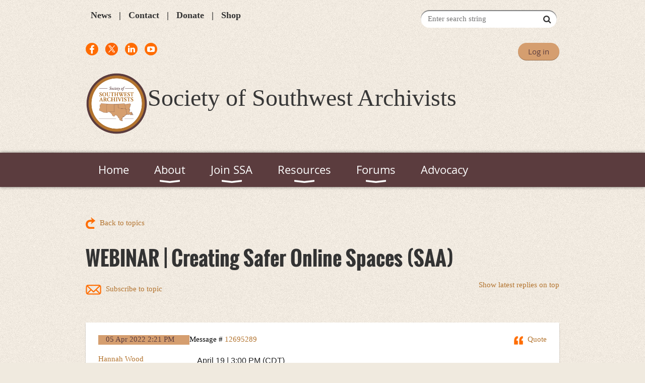

--- FILE ---
content_type: text/html; charset=utf-8
request_url: https://societyofsouthwestarchivists.wildapricot.org/announcements/12695289
body_size: 10230
content:
<!DOCTYPE html>
<!--[if lt IE 7 ]><html lang="en" class="no-js ie6 "><![endif]-->
<!--[if IE 7 ]><html lang="en" class="no-js ie7 "> <![endif]-->
<!--[if IE 8 ]><html lang="en" class="no-js ie8 "> <![endif]-->
<!--[if IE 9 ]><html lang="en" class="no-js ie9 "><![endif]-->
<!--[if (gt IE 9)|!(IE)]><!--><html lang="en" class="no-js "> <!--<![endif]-->
  <head id="Head1">
		<link rel="stylesheet" type="text/css" href="https://kit-pro.fontawesome.com/releases/latest/css/pro.min.css" />
<meta name="viewport" content="width=device-width, initial-scale=1.0">
<link href="https://sf.wildapricot.org/BuiltTheme/bookshelf_almanac.v3.0/current/6ca984cb/Styles/combined.css" rel="stylesheet" type="text/css" /><link href="https://societyofsouthwestarchivists.wildapricot.org/resources/theme/customStyles.css?t=637831377635160000" rel="stylesheet" type="text/css" /><link href="https://societyofsouthwestarchivists.wildapricot.org/resources/theme/user.css?t=637853915410000000" rel="stylesheet" type="text/css" /><link href="https://live-sf.wildapricot.org/WebUI/built9.12.0-23d3d10/scripts/public/react/index-84b33b4.css" rel="stylesheet" type="text/css" /><link href="https://live-sf.wildapricot.org/WebUI/built9.12.0-23d3d10/css/shared/ui/shared-ui-compiled.css" rel="stylesheet" type="text/css" /><script type="text/javascript" language="javascript" id="idJavaScriptEnvironment">var bonaPage_BuildVer='9.12.0-23d3d10';
var bonaPage_AdminBackendUrl = '/admin/';
var bonaPage_StatRes='https://live-sf.wildapricot.org/WebUI/';
var bonaPage_InternalPageType = { isUndefinedPage : false,isWebPage : false,isAdminPage : false,isDialogPage : false,isSystemPage : true,isErrorPage : false,isError404Page : false };
var bonaPage_PageView = { isAnonymousView : true,isMemberView : false,isAdminView : false };
var WidgetMode = 0;
var bonaPage_IsUserAnonymous = true;
var bonaPage_ThemeVer='6ca984cb637853915410000000637831377635160000'; var bonaPage_ThemeId = 'bookshelf_almanac.v3.0'; var bonaPage_ThemeVersion = '3.0';
var bonaPage_id='1855156'; version_id='';
if (bonaPage_InternalPageType && (bonaPage_InternalPageType.isSystemPage || bonaPage_InternalPageType.isWebPage) && window.self !== window.top) { var success = true; try { var tmp = top.location.href; if (!tmp) { top.location = self.location; } } catch (err) { try { if (self != top) { top.location = self.location; } } catch (err) { try { if (self != top) { top = self; } success = false; } catch (err) { success = false; } } success = false; } if (!success) { window.onload = function() { document.open('text/html', 'replace'); document.write('<ht'+'ml><he'+'ad></he'+'ad><bo'+'dy><h1>Wrong document context!</h1></bo'+'dy></ht'+'ml>'); document.close(); } } }
try { function waMetricsGlobalHandler(args) { if (WA.topWindow.waMetricsOuterGlobalHandler && typeof(WA.topWindow.waMetricsOuterGlobalHandler) === 'function') { WA.topWindow.waMetricsOuterGlobalHandler(args); }}} catch(err) {}
 try { if (parent && parent.BonaPage) parent.BonaPage.implementBonaPage(window); } catch (err) { }
try { document.write('<style type="text/css"> .WaHideIfJSEnabled, .HideIfJSEnabled { display: none; } </style>'); } catch(err) {}
var bonaPage_WebPackRootPath = 'https://live-sf.wildapricot.org/WebUI/built9.12.0-23d3d10/scripts/public/react/';</script><script type="text/javascript" language="javascript" src="https://live-sf.wildapricot.org/WebUI/built9.12.0-23d3d10/scripts/shared/bonapagetop/bonapagetop-compiled.js" id="idBonaPageTop"></script><script type="text/javascript" language="javascript" src="https://live-sf.wildapricot.org/WebUI/built9.12.0-23d3d10/scripts/public/react/index-84b33b4.js" id="ReactPublicJs"></script><script type="text/javascript" language="javascript" src="https://live-sf.wildapricot.org/WebUI/built9.12.0-23d3d10/scripts/shared/ui/shared-ui-compiled.js" id="idSharedJs"></script><script type="text/javascript" language="javascript" src="https://live-sf.wildapricot.org/WebUI/built9.12.0-23d3d10/General.js" id=""></script><script type="text/javascript" language="javascript" src="https://sf.wildapricot.org/BuiltTheme/bookshelf_almanac.v3.0/current/6ca984cb/Scripts/combined.js" id=""></script><title>Society of Southwest Archivists - WEBINAR | Creating Safer Online Spaces (SAA)</title>
<!-- Google Tag Manager -->
<script>(function(w,d,s,l,i){w[l]=w[l]||[];w[l].push({'gtm.start':
new Date().getTime(),event:'gtm.js'});var f=d.getElementsByTagName(s)[0],
j=d.createElement(s),dl=l!='dataLayer'?'&l='+l:'';j.async=true;j.src=
'https://www.googletagmanager.com/gtm.js?id='+i+dl;f.parentNode.insertBefore(j,f);
})(window,document,'script','dataLayer','GTM-KFC3KCK');</script>
<!-- End Google Tag Manager -->
<!-- Google Tag Manager (noscript) -->
<noscript><iframe src="https://www.googletagmanager.com/ns.html?id=GTM-KFC3KCK"
height="0" width="0" style="display:none;visibility:hidden"></iframe></noscript>
<!-- End Google Tag Manager (noscript) --><meta name="apple-itunes-app" content="app-id=1220348450, app-argument="><link rel="search" type="application/opensearchdescription+xml" title="societyofsouthwestarchivists.wildapricot.org" href="/opensearch.ashx" /></head>
  <body id="PAGEID_1855156" class="publicContentView LayoutMain">
<div class="mLayout layoutMain state1" id="mLayout">

<script type="text/javascript">
/*
var layoutState = document.getElementById('mLayout');
var rsStateWidth1 = 960;
var rsStateWidth2 = 600;
var rsStateWidth3 = 320;

function SetStateLayout()
{
	var bodyWidth = BonaPage.getInnerWidth();

	layoutState.className = layoutState.className.replace(/\s?state\d+/g,"");

	if( bodyWidth >= rsStateWidth1 )
		layoutState.className += ' state1';
	if( bodyWidth >= rsStateWidth2 && bodyWidth < rsStateWidth1 )
		layoutState.className += ' state2';
	if( bodyWidth < rsStateWidth2 )
		layoutState.className += ' state3';

	// message
	if( !document.getElementById('textWidth') )
	{
		var firstEl = layoutState.getElementsByTagName('div')[0];
		var newDivElem = document.createElement('div');
		newDivElem.id = 'textWidth';
		layoutState.insertBefore(newDivElem, firstEl);
	}
	document.getElementById('textWidth').innerHTML = 'bodyWidth: ' + bodyWidth;
}


jq$(function(){

	SetStateLayout();

	if (window.addEventListener)
	{
		window.addEventListener('resize', function() { SetStateLayout(); }, false);
		window.addEventListener("orientationchange", function() { SetStateLayout(); }, false);
	}

});*/

</script> <!-- header zone -->
		<div class="zoneHeader1">
			<div class="container_12">
				<div class="s1_grid_12 s2_grid_12 s3_grid_12">
<div id="id_Header" data-componentId="Header" class="WaPlaceHolder WaPlaceHolderHeader" style=""><div style=""><div id="id_l9NmIFY" data-componentId="l9NmIFY" class="WaLayoutContainerFirst" style=""><table cellspacing="0" cellpadding="0" class="WaLayoutTable" style=""><tr data-componentId="l9NmIFY_row" class="WaLayoutRow"><td id="id_9m8GzyD" data-componentId="9m8GzyD" class="WaLayoutItem" style="width:50%;"><div id="id_FMe9gTb" class="WaLayoutPlaceHolder placeHolderContainer" data-componentId="FMe9gTb" style=""><div style=""><div id="id_7LlwJwa" class="WaGadgetOnly WaGadgetCustomMenu  menuStyleNone" style="" data-componentId="7LlwJwa" ><div class="gadgetStyleBody " style=""  data-areaHeight="auto">
<ul class="orientationHorizontal alignLeft">

<li>
			<a href="/news" title="News">News</a>
		</li>
<li>
			<a href="mailto:internetoutreach@southwestarchivists.org" title="Contact">Contact</a>
		</li>
<li>
			<a href="/donations" title="Donate">Donate</a>
		</li>
<li>
			<a href="/Shop" title="Shop">Shop</a>
		</li>
</ul>

</div>
</div></div></div></td><td style="" data-componentId="9m8GzyD_separator" class="WaLayoutSeparator"><div style="width: inherit;"></div></td><td id="id_IjCmLka" data-componentId="IjCmLka" class="WaLayoutItem" style="width:50%;"><div id="id_OHTarE8" class="WaLayoutPlaceHolder placeHolderContainer" data-componentId="OHTarE8" style=""><div style=""><div id="id_klIz6bT" class="WaGadgetOnly WaGadgetSiteSearch  gadgetStyleNone" style="margin-right:5px;margin-bottom:10px;" data-componentId="klIz6bT" ><div class="gadgetStyleBody " style=""  data-areaHeight="auto">
<div class="searchBoxOuter alignRight">
	<div class="searchBox">
<form method="post" action="https://societyofsouthwestarchivists.wildapricot.org/Sys/Search" id="id_klIz6bT_form" class="generalSearchBox"  data-disableInAdminMode="true">
<span class="searchBoxFieldContainer"><input class="searchBoxField" type="text" name="searchString" id="idid_klIz6bT_searchBox" value="" maxlength="300" autocomplete="off"  placeholder="Enter search string"></span>
<div class="autoSuggestionBox" id="idid_klIz6bT_resultDiv"></div>
</form></div>
	</div>
	<script type="text/javascript">
		(function(){

			function init()
			{
				var model = {};
				model.gadgetId = 'idid_klIz6bT';
				model.searchBoxId = 'idid_klIz6bT_searchBox';
				model.resultDivId = 'idid_klIz6bT_resultDiv';
				model.selectedTypes = '31';
				model.searchTemplate = 'https://societyofsouthwestarchivists.wildapricot.org/Sys/Search?q={0}&types={1}&page={2}';
				model.searchActionUrl = '/Sys/Search/DoSearch';
				model.GoToSearchPageTextTemplate = 'Search for &#39;{0}&#39;';
				model.autoSuggest = true;
				var WASiteSearch = new WASiteSearchGadget(model);
			}

			jq$(document).ready(init);
		}) ();
	</script>
</div>
</div></div></div></td></tr></table> </div><div id="id_ZnbaVhy" data-componentId="ZnbaVhy" class="WaLayoutContainer" style=""><table cellspacing="0" cellpadding="0" class="WaLayoutTable" style=""><tr data-componentId="ZnbaVhy_row" class="WaLayoutRow"><td id="id_lmXEqUh" data-componentId="lmXEqUh" class="WaLayoutItem" style="width:50%;"><div id="id_sBZKSIs" class="WaLayoutPlaceHolder placeHolderContainer" data-componentId="sBZKSIs" style=""><div style=""><div id="id_42teFDG" class="WaGadgetOnly WaGadgetSocialProfile  gadgetThemeStyle" style="" data-componentId="42teFDG" ><div class="gadgetStyleBody " style=""  data-areaHeight="auto">
<ul class="orientationHorizontal  alignLeft" >


<li>
				<a href="https://www.facebook.com/southwestarchivists" title="Facebook" class="Facebook" target="_blank"></a>
			</li>
<li>
				<a href="https://x.com/wildapricot" title="X" class="X" target="_blank"></a>
			</li>
<li>
				<a href="https://www.linkedin.com/groups/12055814/" title="LinkedIn" class="LinkedIn" target="_blank"></a>
			</li>
<li>
				<a href="https://www.youtube.com/channel/UCNOw9PsjoRK6XfmABePtO0w" title="YouTube" class="YouTube" target="_blank"></a>
			</li>
		
</ul>

</div>
</div></div></div></td><td style="" data-componentId="lmXEqUh_separator" class="WaLayoutSeparator"><div style="width: inherit;"></div></td><td id="id_zjSaINK" data-componentId="zjSaINK" class="WaLayoutItem" style="width:50%;"><div id="id_rlXakkU" class="WaLayoutPlaceHolder placeHolderContainer" data-componentId="rlXakkU" style=""><div style=""><div id="id_p4gsxhU" class="WaGadgetOnly WaGadgetLoginButton  gadgetStyleNone" style="" data-componentId="p4gsxhU" ><div class="alignRight">
  <div class="loginBoxLinkContainer">
    <a class="loginBoxLinkButton" href="https://societyofsouthwestarchivists.wildapricot.org/Sys/Login">Log in</a>
  </div>
  </div>
</div></div></div></td></tr></table> </div><div id="id_e6PsKkS" data-componentId="e6PsKkS" class="WaLayoutContainer" style=""><table cellspacing="0" cellpadding="0" class="WaLayoutTable" style=""><tr data-componentId="e6PsKkS_row" class="WaLayoutRow"><td id="id_LTe42V2" data-componentId="LTe42V2" class="WaLayoutItem" style="width:13%;"><div id="id_a4mksEt" class="WaLayoutPlaceHolder placeHolderContainer" data-componentId="a4mksEt" style=""><div style=""><div id="id_FiSgakL" class="WaGadgetOnly WaGadgetContent  gadgetStyleNone" style="" data-componentId="FiSgakL" ><div class="gadgetStyleBody gadgetContentEditableArea" style="" data-editableArea="0" data-areaHeight="auto">
<p><img src="/resources/Pictures/SSALogo_Round%20(1).png" alt="" title="" border="0" width="172" height="172"><br></p></div>
</div></div></div></td><td style="" data-componentId="LTe42V2_separator" class="WaLayoutSeparator"><div style="width: inherit;"></div></td><td id="id_sEyuWVr" data-componentId="sEyuWVr" class="WaLayoutItem" style="width:87%;"><div id="id_qSk7mdO" class="WaLayoutPlaceHolder placeHolderContainer" data-componentId="qSk7mdO" style=""><div style=""><div id="id_CCs6DGx" class="WaGadgetOnly WaGadgetContent  gadgetStyleNone" style="" data-componentId="CCs6DGx" ><div class="gadgetStyleBody gadgetContentEditableArea" style="" data-editableArea="0" data-areaHeight="auto">
<p style="margin-top: 1em !important;"><font face="Georgia" style="font-size: 48px;">Society of Southwest Archivists</font></p></div>
</div></div></div></td></tr></table> </div><div id="id_RxwPEVN" data-componentId="RxwPEVN" class="WaLayoutContainer" style="margin-bottom:10px;"><table cellspacing="0" cellpadding="0" class="WaLayoutTable" style=""><tr data-componentId="RxwPEVN_row" class="WaLayoutRow"><td id="id_UEegCvI" data-componentId="UEegCvI" class="WaLayoutItem" style="width:50%;"></td><td style="" data-componentId="UEegCvI_separator" class="WaLayoutSeparator"><div style="width: inherit;"></div></td><td id="id_oFSwFCQ" data-componentId="oFSwFCQ" class="WaLayoutItem" style="width:50%;"></td></tr></table> </div><div id="id_rECNr9Z" class="WaGadget WaGadgetMenuHorizontal  menuStyle002" style="" data-componentId="rECNr9Z" ><div class="menuBackground"></div>
<div class="menuInner">
	<ul class="firstLevel">
<li class=" ">
	<div class="item">
		<a href="https://societyofsouthwestarchivists.wildapricot.org/" title="Home"><span>Home</span></a>
</div>
</li>
	
<li class=" dir">
	<div class="item">
		<a href="https://societyofsouthwestarchivists.wildapricot.org/about" title="About"><span>About</span></a>
<ul class="secondLevel">
<li class=" ">
	<div class="item">
		<a href="https://societyofsouthwestarchivists.wildapricot.org/Constitution" title="Constitution"><span>Constitution</span></a>
</div>
</li>
	
<li class=" ">
	<div class="item">
		<a href="https://societyofsouthwestarchivists.wildapricot.org/Bylaws" title="Bylaws"><span>Bylaws</span></a>
</div>
</li>
	
<li class=" ">
	<div class="item">
		<a href="https://societyofsouthwestarchivists.wildapricot.org/page-1855346" title="Leadership"><span>Leadership</span></a>
</div>
</li>
	
<li class=" dir">
	<div class="item">
		<a href="https://societyofsouthwestarchivists.wildapricot.org/Committees" title="Committees"><span>Committees</span></a>
<ul class="secondLevel">
<li class=" ">
	<div class="item">
		<a href="https://societyofsouthwestarchivists.wildapricot.org/page-1855360" title="Standing Committees"><span>Standing Committees</span></a>
</div>
</li>
	
<li class=" ">
	<div class="item">
		<a href="https://societyofsouthwestarchivists.wildapricot.org/page-1855361" title="Ad Hoc Committees"><span>Ad Hoc Committees</span></a>
</div>
</li>
	
</ul>
</div>
</li>
	
<li class=" dir">
	<div class="item">
		<a href="https://societyofsouthwestarchivists.wildapricot.org/annual-meeting-2024" title="Annual Meeting"><span>Annual Meeting</span></a>
<ul class="secondLevel">
<li class=" ">
	<div class="item">
		<a href="https://societyofsouthwestarchivists.wildapricot.org/page-1855350" title="2026 Annual Meeting"><span>2026 Annual Meeting</span></a>
</div>
</li>
	
<li class=" ">
	<div class="item">
		<a href="https://societyofsouthwestarchivists.wildapricot.org/page-1855364" title="Past Annual Meetings_1973-Present"><span>Past Annual Meetings_1973-Present</span></a>
</div>
</li>
	
</ul>
</div>
</li>
	
<li class=" dir">
	<div class="item">
		<a href="https://societyofsouthwestarchivists.wildapricot.org/SSA-History" title="SSA History"><span>SSA History</span></a>
<ul class="secondLevel">
<li class=" ">
	<div class="item">
		<a href="https://societyofsouthwestarchivists.wildapricot.org/SSA-Founding" title="SSA Founding"><span>SSA Founding</span></a>
</div>
</li>
	
</ul>
</div>
</li>
	
</ul>
</div>
</li>
	
<li class=" dir">
	<div class="item">
		<a href="https://societyofsouthwestarchivists.wildapricot.org/membership" title="Join SSA"><span>Join SSA</span></a>
<ul class="secondLevel">
<li class=" ">
	<div class="item">
		<a href="https://societyofsouthwestarchivists.wildapricot.org/member-benefits" title="Membership Benefits"><span>Membership Benefits</span></a>
</div>
</li>
	
</ul>
</div>
</li>
	
<li class=" dir">
	<div class="item">
		<a href="https://societyofsouthwestarchivists.wildapricot.org/SSAResources" title="Resources"><span>Resources</span></a>
<ul class="secondLevel">
<li class=" dir">
	<div class="item">
		<a href="https://societyofsouthwestarchivists.wildapricot.org/Southwestern-Archivist" title="The Southwestern Archivist"><span>The Southwestern Archivist</span></a>
<ul class="secondLevel">
<li class=" ">
	<div class="item">
		<a href="https://societyofsouthwestarchivists.wildapricot.org/Back-Issues" title="Back Issues"><span>Back Issues</span></a>
</div>
</li>
	
</ul>
</div>
</li>
	
<li class=" ">
	<div class="item">
		<a href="https://societyofsouthwestarchivists.wildapricot.org/Archivist-in-Residence" title="Archivist-in-Residence"><span>Archivist-in-Residence</span></a>
</div>
</li>
	
<li class=" ">
	<div class="item">
		<a href="https://societyofsouthwestarchivists.wildapricot.org/Scholarships-Awards" title="Scholarships and Awards"><span>Scholarships and Awards</span></a>
</div>
</li>
	
<li class=" ">
	<div class="item">
		<a href="https://societyofsouthwestarchivists.wildapricot.org/Community-Outreach-Fund" title="Community Outreach Fund"><span>Community Outreach Fund</span></a>
</div>
</li>
	
<li class=" ">
	<div class="item">
		<a href="https://societyofsouthwestarchivists.wildapricot.org/State-Partnerships-Outreach-Fund" title="State Partnerships and Outreach Fund"><span>State Partnerships and Outreach Fund</span></a>
</div>
</li>
	
<li class=" ">
	<div class="item">
		<a href="https://societyofsouthwestarchivists.wildapricot.org/Archives-Regional-Salary-Research" title="Archives Regional Salary Research"><span>Archives Regional Salary Research</span></a>
</div>
</li>
	
<li class=" dir">
	<div class="item">
		<a href="https://societyofsouthwestarchivists.wildapricot.org/Professional-Development-Resources" title="Professional Development Resources"><span>Professional Development Resources</span></a>
<ul class="secondLevel">
<li class=" ">
	<div class="item">
		<a href="https://societyofsouthwestarchivists.wildapricot.org/Workshop-Proposals" title="Workshop Proposals"><span>Workshop Proposals</span></a>
</div>
</li>
	
</ul>
</div>
</li>
	
</ul>
</div>
</li>
	
<li class=" dir">
	<div class="item">
		<a href="https://societyofsouthwestarchivists.wildapricot.org/forums" title="Forums"><span>Forums</span></a>
<ul class="secondLevel">
<li class=" ">
	<div class="item">
		<a href="https://societyofsouthwestarchivists.wildapricot.org/lets-talk" title="Let&#39;s talk archives!"><span>Let&#39;s talk archives!</span></a>
</div>
</li>
	
<li class="sel ">
	<div class="item">
		<a href="https://societyofsouthwestarchivists.wildapricot.org/announcements" title="Conferences, Workshops, and Training Opportunities"><span>Conferences, Workshops, and Training Opportunities</span></a>
</div>
</li>
	
<li class=" ">
	<div class="item">
		<a href="https://societyofsouthwestarchivists.wildapricot.org/jobs" title="Job Announcements"><span>Job Announcements</span></a>
</div>
</li>
	
</ul>
</div>
</li>
	
<li class=" ">
	<div class="item">
		<a href="https://societyofsouthwestarchivists.wildapricot.org/Advocacy" title="Advocacy"><span>Advocacy</span></a>
</div>
</li>
	
</ul>
</div>

<script type="text/javascript">
	jq$(function()
	{
		var gadgetHorMenu = jq$('#id_rECNr9Z'),
			gadgetHorMenuContainer = gadgetHorMenu.find('.menuInner'),
			firstLevelMenu = gadgetHorMenu.find('ul.firstLevel'),
			holderInitialMenu = firstLevelMenu.children(),
			outsideItems = null,
			phantomElement = '<li class="phantom"><div class="item"><a href="#"><span>&#x2261;</span></a><ul class="secondLevel"></ul></div></li>',
			placeHolder = gadgetHorMenu.parents('.WaLayoutPlaceHolder'),
			placeHolderId = placeHolder && placeHolder.attr('data-componentId'),
			mobileState = false,
			rsStateWidth2 = 617,
			isTouchSupported = !!(('ontouchstart' in window) || (window.DocumentTouch && document instanceof DocumentTouch) || (navigator.msPointerEnabled && navigator.msMaxTouchPoints));


		function resizeMenu()
		{
			var i,
				len,
				fitMenuWidth = 0,
				menuItemPhantomWidth = 80;

			// background track
			gadgetHorMenu.find('.menuBackground').css(
			{
				'width': jq$('body').width(),
				'left': ( ( jq$('body').width() - gadgetHorMenu.width() ) * -0.5 )
			});

			firstLevelMenu.html( holderInitialMenu).removeClass('adapted').css({ width: 'auto' }); // restore initial menu

			if( !gadgetHorMenuContainer.find('.menuButton').size() )
			{
				gadgetHorMenuContainer.prepend('<div class="menuButton"></div>');

				gadgetHorMenuContainer.find('.menuButton').on("click",function()
				{
					gadgetHorMenuContainer.find('ul.firstLevel').toggle();
					return false;
				});

				jq$('body').on("click",function()
				{
					if( mobileState )
						gadgetHorMenuContainer.find('ul.firstLevel').hide();
				});
			}

			// for state 3
			if( jq$(window).width() < rsStateWidth2 && mobileState == false )
			{
				gadgetHorMenuContainer.find('ul.firstLevel').attr('style','');
				mobileState = true;

				return false;
			}

			if( jq$(window).width() >= rsStateWidth2 )
			{
				gadgetHorMenuContainer.find('ul.firstLevel').attr('style','');
				mobileState = false;
			}


			if( firstLevelMenu.width() > gadgetHorMenuContainer.width() ) // if menu oversize
			{
				menuItemPhantomWidth = firstLevelMenu.addClass('adapted').append( phantomElement).children('.phantom').width();

				for( i = 0, len = holderInitialMenu.size(); i <= len; i++ )
				{
					fitMenuWidth += jq$( holderInitialMenu.get(i) ).width();

					if( fitMenuWidth + menuItemPhantomWidth > gadgetHorMenuContainer.width() )
					{
						outsideItems = firstLevelMenu.children(':gt('+(i-1)+'):not(.phantom)').remove();
						firstLevelMenu.find('.phantom > .item > ul').append( outsideItems);
						break;
					}
				}
				gadgetHorMenu.find('.phantom > .item > a').click(function(){ return false; });
			}

			disableFirstTouch();

			firstLevelMenu.css( 'width', '' ); // restore initial menu width
			firstLevelMenu.children().removeClass('last-child').eq(-1).addClass('last-child'); // add last-child mark
		}

		resizeMenu();

		jq$(window).resize(function()
		{
			resizeMenu();
		});

		function onLayoutColumnResized(sender, args)
		{
			args = args || {};

			if (placeHolderId && (placeHolderId == args.leftColPlaceHolderId || placeHolderId == args.rightColPlaceHolderId))
			{
				resizeMenu();
			}
		}

		BonaPage.addPageStateHandler(BonaPage.PAGE_PARSED, function() { WA.Gadgets.LayoutColumnResized.addHandler(onLayoutColumnResized); });
		BonaPage.addPageStateHandler(BonaPage.PAGE_UNLOADED, function() { WA.Gadgets.LayoutColumnResized.removeHandler(onLayoutColumnResized); });

        function disableFirstTouch()
        {
         if (!isTouchSupported) return;

          jq$('#id_rECNr9Z').find('.menuInner li.dir > .item > a').on( 'click', function(event)
          {
            if( !this.touchCounter )
              this.touchCounter = 0;

            if( this.touchCounter >= 1 )
            {
              this.touchCounter = 0;
              return true;
            }
            this.touchCounter++;

            if (!mobileState)
            {
              WA.stopEventDefault(event);
            }
          });

          jq$('#id_rECNr9Z').find('.menuInner li.dir > .item > a').on( 'mouseout', function(event)
          {
            if( !this.touchCounter )
              this.touchCounter = 0;
            this.touchCounter = 0;
          });
        }

        disableFirstTouch();
	});
</script></div><div id="id_1eg6Upx" data-componentId="1eg6Upx" class="WaLayoutContainerLast" style=""><table cellspacing="0" cellpadding="0" class="WaLayoutTable" style=""><tr data-componentId="1eg6Upx_row" class="WaLayoutRow"><td id="id_va7PCig" data-componentId="va7PCig" class="WaLayoutItem" style="width:50%;"></td><td style="" data-componentId="va7PCig_separator" class="WaLayoutSeparator"><div style="width: inherit;"></div></td><td id="id_7kQu5Sk" data-componentId="7kQu5Sk" class="WaLayoutItem" style="width:50%;"></td></tr></table> </div></div>
</div></div>
			</div>
		</div>
		<div class="zoneHeader2">
			<div class="container_12">
				<div class="s1_grid_12 s2_grid_12 s3_grid_12">
</div>
			</div>
		</div>
		<div class="zoneHeader3">
			<div class="container_12">
				<div class="s1_grid_12 s2_grid_12 s3_grid_12">
</div>
			</div>
		</div>
		<div class="zoneHeader4">
			<div class="container_12">
				<div class="s1_grid_12 s2_grid_12 s3_grid_12">
</div>
			</div>
		</div>
		<!-- /header zone -->

<!-- content zone -->
	<div class="zoneContent">
		<div class="container_12">
			<div class="s1_grid_12 s2_grid_12 s3_grid_12">
<div id="id_Content" data-componentId="Content" class="WaPlaceHolder WaPlaceHolderContent" style=""><div style=""><div id="id_BuCwSep" class="WaGadgetOnly WaGadgetForum  gadgetStyleNone WaGadgetForumStateMessageList" style="" data-componentId="BuCwSep" >



<form method="post" action="" id="form" onreset="if (window.setTimeout) window.setTimeout(&#39;DES_OnReset(false);&#39;, 100);">
<div class="aspNetHidden">
<input type="hidden" name="__EVENTTARGET" id="__EVENTTARGET" value="" />
<input type="hidden" name="__EVENTARGUMENT" id="__EVENTARGUMENT" value="" />
<input type="hidden" name="__VIEWSTATE" id="__VIEWSTATE" value="R13oSQpiTuFRHfRDNOVcefgBa3J4ah/Uv7g1DPUKoafUsLeMvsBFnuvcVHs5QSlnh55xewvi32loAoRamIFwkNW5pJHvF3ph52RuAZCEsfZzdtQyI7Evu10g2w0d3Sqnch4GfFho2WOZbrZKnRB6MfpnfpP/nytqYnxcMKcUT9wRtc8/rKCZ8qYVTpMYmuD5gi+u/L8z03CoFX/KWw+HxhaFSViBNBd5l+fK/JSaxYWkaiO8EMpR+TzztBxw+2uC9HK3JrpM9MMjjmCgKlC2ANg65dZZujVMQfHb8sjay0NbwdFWYMw14X36dOWcty7tTuswCriiknAuntwF+u+Hwm/1qGcsY2XoJZZr6ffLUQfhrob1k9Shy81NVv/Cn3BrBu3q9Q==" />
</div>

<script type="text/javascript">
//<![CDATA[
var theForm = document.forms['form'];
if (!theForm) {
    theForm = document.form;
}
function __doPostBack(eventTarget, eventArgument) {
    if (!theForm.onsubmit || (theForm.onsubmit() != false)) {
        theForm.__EVENTTARGET.value = eventTarget;
        theForm.__EVENTARGUMENT.value = eventArgument;
        theForm.submit();
    }
}
//]]>
</script>


<script src="/WebResource.axd?d=yaR7zmKeYvCXo6E0l2jqTEcJktAZ9oglcSuHPEtwuv6Y-OZLuwmAx_h0q7K0hGBiped7bOpo6dhIvocpAjPu6UieYjY1&amp;t=638901536248157332" type="text/javascript"></script>

<script type='text/javascript' src='/DES/GetFiles.aspx?type=scripts&amp;version=5.0.5.5000&amp;files=0_49'></script>

    
    <input type="hidden" name="FunctionalBlock1$contentModeHidden" id="FunctionalBlock1_contentModeHidden" value="1" />




<div id="idForumsTitleMainContainer" class="pageTitleOuterContainer">
  
  
    <div id="idForumBackContainer" class="pageBackContainer">
      <a id="FunctionalBlock1_ctl00_messageList_mainForumTitle_backLink" class="forumBackLink" href="https://societyofsouthwestarchivists.wildapricot.org/announcements">Back to topics</a>
    </div>
  
  
</div>



<div class="topicTitleOuterContainer"><div class="cornersContainer"><div class="topCorners"><div class="c1"></div><div class="c2"></div><div class="c3"></div><div class="c4"></div><div class="c5"></div><!--[if gt IE 6]><!--><div class="r1"><div class="r2"><div class="r3"><div class="r4"><div class="r5"></div></div></div></div></div><!--<![endif]--></div></div><div  class="topicTitleContainer"><div class="d1"><div class="d2"><div class="d3"><div class="d4"><div class="d5"><div class="d6"><div class="d7"><div class="d8"><div class="d9"><div class="inner">
        
      <h4 class="messageListForumTitle" id="forumTitle">WEBINAR | Creating Safer Online Spaces (SAA)<a id="top" name="top" style="visibility:hidden;text-decoration:none">&nbsp;</a></h4>
      
    <div class="clearEndContainer"></div></div></div></div></div></div></div></div></div></div></div></div><div class="cornersContainer"><div class="bottomCorners"><!--[if gt IE 6]><!--><div class="r1"><div class="r2"><div class="r3"><div class="r4"><div class="r5"></div></div></div></div></div><!--<![endif]--><div class="c5"></div><div class="c4"></div><div class="c3"></div><div class="c2"></div><div class="c1"></div></div></div></div><div class="forumPanelOuterContainer" id='idForumPanelContainer'><div class="cornersContainer"><div class="topCorners"><div class="c1"></div><div class="c2"></div><div class="c3"></div><div class="c4"></div><div class="c5"></div><!--[if gt IE 6]><!--><div class="r1"><div class="r2"><div class="r3"><div class="r4"><div class="r5"></div></div></div></div></div><!--<![endif]--></div></div><div  class="forumPanelContainer"><div class="d1"><div class="d2"><div class="d3"><div class="d4"><div class="d5"><div class="d6"><div class="d7"><div class="d8"><div class="d9"><div class="inner">
      
      
      
      <div id="idSortedOrderDiv" class="forumSortedOrderLink">
        <a id="FunctionalBlock1_ctl00_messageList_sortOrderLinkButton" title="Show latest replies on top" class="sortOrderLinkButton" href="javascript:WebForm_DoPostBackWithOptions(new WebForm_PostBackOptions(&quot;FunctionalBlock1$ctl00$messageList$sortOrderLinkButton&quot;, &quot;&quot;, true, &quot;&quot;, &quot;&quot;, false, true))">Show latest replies on top</a>
      </div>

      <div id="FunctionalBlock1_ctl00_messageList_subscribeDiv" class="subscribeDivOuter" style="display: inline-block">
        <div class="subscribeDivInner" id="idSubscribe">
          <a href="https://societyofsouthwestarchivists.wildapricot.org/announcements/12695289?act=Subscribe" id="FunctionalBlock1_ctl00_messageList_subscribeLink" class="subscribeLink" rel="nofollow" title="Subscribe to topic"><span id="FunctionalBlock1_ctl00_messageList_subsctibeLinkText">Subscribe to topic</span></a>
        </div>
      </div>
      <div id="FunctionalBlock1_ctl00_messageList_unsubscribeDiv" class="unsubscribeDivOuter" style="display: none">
        <div class="unsubscribeDivInner" id="idUnsubscribe">
          <img src="/admin/html_res/images/recEmails.gif" alt="" class="forumPanelSubscribeImage" />
          <a href="https://societyofsouthwestarchivists.wildapricot.org/announcements/12695289?act=Unsubscribe" id="FunctionalBlock1_ctl00_messageList_unsubscribeLink" class="unsubscribeLink" rel="nofollow" title="Subscribed (Unsubscribe)"><span id="FunctionalBlock1_ctl00_messageList_unsubsctibeLinkText">Subscribed (Unsubscribe)</span></a>
        </div>
      </div>
      <span id="FunctionalBlock1_ctl00_messageList_subscribingLabel" class="forumPanelSubscribeLink" style="display: none">Subscribing...</span>
      <span id="FunctionalBlock1_ctl00_messageList_unsubscribingLabel" class="forumPanelSubscribeLink" style="display: none">Unsubscribing...</span>
      
      
      
    <div class="clearEndContainer"></div></div></div></div></div></div></div></div></div></div></div></div><div class="cornersContainer"><div class="bottomCorners"><!--[if gt IE 6]><!--><div class="r1"><div class="r2"><div class="r3"><div class="r4"><div class="r5"></div></div></div></div></div><!--<![endif]--><div class="c5"></div><div class="c4"></div><div class="c3"></div><div class="c2"></div><div class="c1"></div></div></div></div><div class="pagerOuterContainer pagerIsEmpty" id='idForumTopPagerContainer'><div class="cornersContainer"><div class="topCorners"><div class="c1"></div><div class="c2"></div><div class="c3"></div><div class="c4"></div><div class="c5"></div><!--[if gt IE 6]><!--><div class="r1"><div class="r2"><div class="r3"><div class="r4"><div class="r5"></div></div></div></div></div><!--<![endif]--></div></div><div  class="forumPagerContainer"><div class="d1"><div class="d2"><div class="d3"><div class="d4"><div class="d5"><div class="d6"><div class="d7"><div class="d8"><div class="d9"><div class="inner">
      
    <div class="clearEndContainer"></div></div></div></div></div></div></div></div></div></div></div></div><div class="cornersContainer"><div class="bottomCorners"><!--[if gt IE 6]><!--><div class="r1"><div class="r2"><div class="r3"><div class="r4"><div class="r5"></div></div></div></div></div><!--<![endif]--><div class="c5"></div><div class="c4"></div><div class="c3"></div><div class="c2"></div><div class="c1"></div></div></div></div><div class="messageListOuterContainer" id='idMessageListContainer'><div class="cornersContainer"><div class="topCorners"><div class="c1"></div><div class="c2"></div><div class="c3"></div><div class="c4"></div><div class="c5"></div><!--[if gt IE 6]><!--><div class="r1"><div class="r2"><div class="r3"><div class="r4"><div class="r5"></div></div></div></div></div><!--<![endif]--></div></div><div  class="messageListContainer"><div class="d1"><div class="d2"><div class="d3"><div class="d4"><div class="d5"><div class="d6"><div class="d7"><div class="d8"><div class="d9"><div class="inner">

      
          <ul class="boxesList">
        
          <li class="boxesListItem" id="idForumMessage_12695289">
            <div class="boxOuterContainer boxViewOutline"><div class="cornersContainer"><div class="topCorners"><div class="c1"></div><div class="c2"></div><div class="c3"></div><div class="c4"></div><div class="c5"></div><!--[if gt IE 6]><!--><div class="r1"><div class="r2"><div class="r3"><div class="r4"><div class="r5"></div></div></div></div></div><!--<![endif]--></div></div><div  class="boxContainer"><div class="d1"><div class="d2"><div class="d3"><div class="d4"><div class="d5"><div class="d6"><div class="d7"><div class="d8"><div class="d9"><div class="inner">
  
    <div class="boxHeaderOuterContainer"><div class="cornersContainer"><div class="topCorners"><div class="c1"></div><div class="c2"></div><div class="c3"></div><div class="c4"></div><div class="c5"></div><!--[if gt IE 6]><!--><div class="r1"><div class="r2"><div class="r3"><div class="r4"><div class="r5"></div></div></div></div></div><!--<![endif]--></div></div><div  class="boxHeaderContainer"><div class="d1"><div class="d2"><div class="d3"><div class="d4"><div class="d5"><div class="d6"><div class="d7"><div class="d8"><div class="d9"><div class="inner">
      
        <table cellpadding="0" cellspacing="0" width="100%" class="forumMessageHeaderTable">
          <tr>
            <td class="forumMessageHeaderInfoContainer">
              <div class="forumMessageHeaderInfo">
                <img id="FunctionalBlock1_ctl00_messageList_messages_ctl01_forumMessage_wasReadMessage" class="wasReadMessage" src="/Admin/html_res/images/forum/message.gif" />
                <span id="FunctionalBlock1_ctl00_messageList_messages_ctl01_forumMessage_messageCreatedDate" class="messageCreatedDate">05 Apr 2022 2:21 PM</span>
              </div>
            </td>
            <td class="forumMessageHeaderBodyContainer">
              <div class="messageActionsContainer">
                
                
                
                
                <a id="FunctionalBlock1_ctl00_messageList_messages_ctl01_forumMessage_reply" title="Quote" class="forumReplyLink" href="https://societyofsouthwestarchivists.wildapricot.org/Sys/Login?ReturnUrl=%2fannouncements%2f12695289%2fNewMessage%3frid%3d12695289">Quote</a>
              </div>
              <span id="FunctionalBlock1_ctl00_messageList_messages_ctl01_forumMessage_messageIdText" class="messageIdText">Message # <a href='https://societyofsouthwestarchivists.wildapricot.org/announcements/12695289#12695289' name='12695289'>12695289</a></span>
            </td>
          </tr>
        </table>
      
      <div class="clearEndContainer"></div></div></div></div></div></div></div></div></div></div></div></div><div class="cornersContainer"><div class="bottomCorners"><!--[if gt IE 6]><!--><div class="r1"><div class="r2"><div class="r3"><div class="r4"><div class="r5"></div></div></div></div></div><!--<![endif]--><div class="c5"></div><div class="c4"></div><div class="c3"></div><div class="c2"></div><div class="c1"></div></div></div></div>
  
    <div class="boxBodyOuterContainer"><div class="cornersContainer"><div class="topCorners"><div class="c1"></div><div class="c2"></div><div class="c3"></div><div class="c4"></div><div class="c5"></div><!--[if gt IE 6]><!--><div class="r1"><div class="r2"><div class="r3"><div class="r4"><div class="r5"></div></div></div></div></div><!--<![endif]--></div></div><div  class="boxBodyContainer"><div class="d1"><div class="d2"><div class="d3"><div class="d4"><div class="d5"><div class="d6"><div class="d7"><div class="d8"><div class="d9"><div class="inner">
      
        <table cellpadding="0" cellspacing="0" width="100%" class="forumMessageTable">
          <tr>
            <td class="left">
              <div class="boxBodyInfoOuterContainer"><div class="cornersContainer"><div class="topCorners"><div class="c1"></div><div class="c2"></div><div class="c3"></div><div class="c4"></div><div class="c5"></div><!--[if gt IE 6]><!--><div class="r1"><div class="r2"><div class="r3"><div class="r4"><div class="r5"></div></div></div></div></div><!--<![endif]--></div></div><div  class="boxBodyInfoContainer"><div class="d1"><div class="d2"><div class="d3"><div class="d4"><div class="d5"><div class="d6"><div class="d7"><div class="d8"><div class="d9"><div class="inner">
                
                  
                  <a href="https://societyofsouthwestarchivists.wildapricot.org/Sys/PublicProfile/40635785">Hannah Wood</a>
                
                <div class="clearEndContainer"></div></div></div></div></div></div></div></div></div></div></div></div><div class="cornersContainer"><div class="bottomCorners"><!--[if gt IE 6]><!--><div class="r1"><div class="r2"><div class="r3"><div class="r4"><div class="r5"></div></div></div></div></div><!--<![endif]--><div class="c5"></div><div class="c4"></div><div class="c3"></div><div class="c2"></div><div class="c1"></div></div></div></div>
            </td>
            <td class="right">
              <div class="boxBodyContentOuterContainer"><div class="cornersContainer"><div class="topCorners"><div class="c1"></div><div class="c2"></div><div class="c3"></div><div class="c4"></div><div class="c5"></div><!--[if gt IE 6]><!--><div class="r1"><div class="r2"><div class="r3"><div class="r4"><div class="r5"></div></div></div></div></div><!--<![endif]--></div></div><div  class="boxBodyContentContainer fixedHeight"><div class="d1"><div class="d2"><div class="d3"><div class="d4"><div class="d5"><div class="d6"><div class="d7"><div class="d8"><div class="d9"><div class="inner">
                  <div class="forumMessage gadgetForumEditableArea">

<P><SPAN style="background-color: rgb(255, 255, 255);"><FONT color="#222222" face="Helvetica" style="font-size: 16px;">April 19 | 3:00 PM (CDT)</FONT></SPAN></P>

<P><SPAN style="background-color: rgb(255, 255, 255);"><FONT color="#222222" face="Helvetica" style="font-size: 16px;">Presenters: Lorin Jackson and kynita stringer-stanback</FONT></SPAN></P>

<P><SPAN style="background-color: rgb(255, 255, 255);"><FONT color="#222222" face="Helvetica" style="font-size: 16px;">Cost $49</FONT></SPAN></P>

<P><SPAN style="background-color: rgb(255, 255, 255);"><A href="https://www.pathlms.com/saa/webinars/26403" target="_blank"><FONT color="#222222" face="Helvetica" style="font-size: 16px;">https://www.pathlms.com/saa/webinars/26403</FONT></A></SPAN></P>

<P><SPAN style="background-color: rgb(255, 255, 255);"><FONT color="#222222" face="Helvetica" style="font-size: 16px;">If we have learned anything from the past two and a half years, it is that pivoting from in-person work to remote environments is not a seamless transition. In fact, many of us have witnessed several examples of how moving our programming to online environments amplifies many of the inequities that are present in the way our society functions. In this course, we will explore what safer online spaces mean to us and how we can work to cultivate better spaces for all.&nbsp;</FONT></SPAN><BR></P>
</div>
                  
                  <div id="FunctionalBlock1_ctl00_messageList_messages_ctl01_forumMessage_divLastModified" class="forumMessageLastModified">Last modified: 05 Apr 2022 2:24 PM |&nbsp;<a href="https://societyofsouthwestarchivists.wildapricot.org/Sys/PublicProfile/40635785">Hannah Wood</a></div>
                  
                <div class="clearEndContainer"></div></div></div></div></div></div></div></div></div></div></div></div><div class="cornersContainer"><div class="bottomCorners"><!--[if gt IE 6]><!--><div class="r1"><div class="r2"><div class="r3"><div class="r4"><div class="r5"></div></div></div></div></div><!--<![endif]--><div class="c5"></div><div class="c4"></div><div class="c3"></div><div class="c2"></div><div class="c1"></div></div></div></div>
            </td>
          </tr>
        </table>
      
      <div class="clearEndContainer"></div></div></div></div></div></div></div></div></div></div></div></div><div class="cornersContainer"><div class="bottomCorners"><!--[if gt IE 6]><!--><div class="r1"><div class="r2"><div class="r3"><div class="r4"><div class="r5"></div></div></div></div></div><!--<![endif]--><div class="c5"></div><div class="c4"></div><div class="c3"></div><div class="c2"></div><div class="c1"></div></div></div></div>
  
  <div class="clearEndContainer"></div></div></div></div></div></div></div></div></div></div></div></div><div class="cornersContainer"><div class="bottomCorners"><!--[if gt IE 6]><!--><div class="r1"><div class="r2"><div class="r3"><div class="r4"><div class="r5"></div></div></div></div></div><!--<![endif]--><div class="c5"></div><div class="c4"></div><div class="c3"></div><div class="c2"></div><div class="c1"></div></div></div></div>
          </li>
        
          </ul>
        

    <div class="clearEndContainer"></div></div></div></div></div></div></div></div></div></div></div></div><div class="cornersContainer"><div class="bottomCorners"><!--[if gt IE 6]><!--><div class="r1"><div class="r2"><div class="r3"><div class="r4"><div class="r5"></div></div></div></div></div><!--<![endif]--><div class="c5"></div><div class="c4"></div><div class="c3"></div><div class="c2"></div><div class="c1"></div></div></div></div><div class="pagerOuterContainer pagerIsEmpty" id='idForumBottomPagerContainer'><div class="cornersContainer"><div class="topCorners"><div class="c1"></div><div class="c2"></div><div class="c3"></div><div class="c4"></div><div class="c5"></div><!--[if gt IE 6]><!--><div class="r1"><div class="r2"><div class="r3"><div class="r4"><div class="r5"></div></div></div></div></div><!--<![endif]--></div></div><div  class="forumPagerContainer"><div class="d1"><div class="d2"><div class="d3"><div class="d4"><div class="d5"><div class="d6"><div class="d7"><div class="d8"><div class="d9"><div class="inner">
      
    <div class="clearEndContainer"></div></div></div></div></div></div></div></div></div></div></div></div><div class="cornersContainer"><div class="bottomCorners"><!--[if gt IE 6]><!--><div class="r1"><div class="r2"><div class="r3"><div class="r4"><div class="r5"></div></div></div></div></div><!--<![endif]--><div class="c5"></div><div class="c4"></div><div class="c3"></div><div class="c2"></div><div class="c1"></div></div></div></div><div class="forumBottomPanelOuterContainer" id='idForumBottomPanelContainer'><div class="cornersContainer"><div class="topCorners"><div class="c1"></div><div class="c2"></div><div class="c3"></div><div class="c4"></div><div class="c5"></div><!--[if gt IE 6]><!--><div class="r1"><div class="r2"><div class="r3"><div class="r4"><div class="r5"></div></div></div></div></div><!--<![endif]--></div></div><div  class="forumBottomPanelContainer"><div class="d1"><div class="d2"><div class="d3"><div class="d4"><div class="d5"><div class="d6"><div class="d7"><div class="d8"><div class="d9"><div class="inner">
      
        
        <a id="FunctionalBlock1_ctl00_messageList_topLink" class="toTopLink" href="https://societyofsouthwestarchivists.wildapricot.org/announcements/12695289#top">Back to top</a>
        <a id="bottom" name="bottom"></a>
      
      <div class="clearEndContainer"></div></div></div></div></div></div></div></div></div></div></div></div><div class="cornersContainer"><div class="bottomCorners"><!--[if gt IE 6]><!--><div class="r1"><div class="r2"><div class="r3"><div class="r4"><div class="r5"></div></div></div></div></div><!--<![endif]--><div class="c5"></div><div class="c4"></div><div class="c3"></div><div class="c2"></div><div class="c1"></div></div></div></div>
<script type="text/javascript">
    ForumHelper.subscribeTopicLinkID = 'FunctionalBlock1_ctl00_messageList_subscribeDiv';
    ForumHelper.unsubscribeTopicLinkID = 'FunctionalBlock1_ctl00_messageList_unsubscribeDiv';
    ForumHelper.subscribingTopicLabelID = 'FunctionalBlock1_ctl00_messageList_subscribingLabel';
    ForumHelper.unsubscribingTopicLabelID = 'FunctionalBlock1_ctl00_messageList_unsubscribingLabel';
</script>



<script type="text/javascript">
  (function(window) 
  {
    if (!window.ForumModel) 
    {
      window.ForumModel = new forumModel();
    }

    function forumModel() 
    {
      var pThis = this;
      
      pThis.Urls =
        {
          SubscribeForum: 'https://societyofsouthwestarchivists.wildapricot.org/Sys/Forum/SubscribeForum',
          SubscribeTopic: 'https://societyofsouthwestarchivists.wildapricot.org/Sys/Forum/SubscribeTopic',
          UnsubscribeForum: 'https://societyofsouthwestarchivists.wildapricot.org/Sys/Forum/UnsubscribeForum',
          UnsubscribeTopic: 'https://societyofsouthwestarchivists.wildapricot.org/Sys/Forum/UnsubscribeTopic'
        };
    }

  })(window);
  
</script>
  
<div class="aspNetHidden">

	<input type="hidden" name="__VIEWSTATEGENERATOR" id="__VIEWSTATEGENERATOR" value="2AE9EEA8" />
</div>

<script type="text/javascript">
//<![CDATA[
if (window.DataChangeWatcher) {DataChangeWatcher.startWatching('', 'Unsaved changes will be lost. Proceed?', true);}//]]>
</script>
</form></div></div>
</div></div>
		</div>
	</div>
	<!-- /content zone -->

<!-- footer zone -->
		<div class="zoneFooter1">
			<div class="container_12">
				<div class="s1_grid_12 s2_grid_12 s3_grid_12">
<div id="id_Footer" data-componentId="Footer" class="WaPlaceHolder WaPlaceHolderFooter" style=""><div style=""><div id="idFooterContent" class="WaGadgetOnly WaGadgetContent footerContent gadgetStyleNone" style="margin-bottom:0px;" data-componentId="plqCpvg" ><div class="gadgetStyleBody gadgetContentEditableArea" style="" data-editableArea="0" data-areaHeight="auto">
<span id="idFooterDefaultText"><br></span></div>
</div></div>
</div></div>
			</div>
		</div>
		<div class="zoneFooter2">
			<div class="container_12">
				<div class="s1_grid_12 s2_grid_12 s3_grid_12">
<div id="id_Footer1" data-componentId="Footer1" class="WaPlaceHolder WaPlaceHolderFooter1" style=""><div style=""><div id="id_HIWFrYe" data-componentId="HIWFrYe" class="WaLayoutContainerOnly" style=""><table cellspacing="0" cellpadding="0" class="WaLayoutTable" style=""><tr data-componentId="HIWFrYe_row" class="WaLayoutRow"><td id="id_ovmHwRp" data-componentId="ovmHwRp" class="WaLayoutItem" style="width:30%;"><div id="id_yeLiPz2" class="WaLayoutPlaceHolder placeHolderContainer" data-componentId="yeLiPz2" style=""><div style=""><div id="id_syAsG5w" class="WaGadgetOnly WaGadgetContent  gadgetStyleNone" style="background-color:transparent;" data-componentId="syAsG5w" ><div class="gadgetStyleBody gadgetContentEditableArea" style="" data-editableArea="0" data-areaHeight="auto">
<p><span id="idFooterDefaultText"><font color="#5b3c3e">© Society of Southwest Archivists</font></span></p><p><span id="idFooterDefaultText"><font color="#FFFFFF"><br></font></span></p></div>
</div></div></div></td><td style="" data-componentId="ovmHwRp_separator" class="WaLayoutSeparator"><div style="width: inherit;"></div></td><td id="id_82FiC4m" data-componentId="82FiC4m" class="WaLayoutItem" style="width:70%;"><div id="id_fUANewW" class="WaLayoutPlaceHolder placeHolderContainer" data-componentId="fUANewW" style=""><div style=""><div id="id_IbQASI8" class="WaGadgetOnly WaGadgetContent  gadgetStyleNone" style="" data-componentId="IbQASI8" ><div class="gadgetStyleBody gadgetContentEditableArea" style="" data-editableArea="0" data-areaHeight="auto">
<p align="right"><a href="mailto:internetoutreach@southwestarchivists.org" target="_blank">Contact SSA</a> | <a href="/Donations" target="_blank">Donate</a> | <a href="/News" target="_blank">News</a> | <a href="/Sys/Login/SwitchToAdmin" target="_blank">Wild Apricot Admin</a> | <a href="/Site-Map" target="_blank">Site Map</a></p></div>
</div></div></div></td></tr></table> </div></div>
</div></div>
			</div>
		</div>
		<div class="zoneFooter3">
			<div class="container_12">
				<div class="s1_grid_12 s2_grid_12 s3_grid_12">
</div>

<div class="s1_grid_12 s2_grid_12 s3_grid_12">
<div id="idFooterPoweredByContainer">
	<span id="idFooterPoweredByWA">
Powered by <a href="http://www.wildapricot.com" target="_blank">Wild Apricot</a> Membership Software</span>
</div>
</div>
</div>
		</div>
		<!-- /footer zone -->

</div></body>
</html>
<script type="text/javascript">if (window.BonaPage && BonaPage.setPageState) { BonaPage.setPageState(BonaPage.PAGE_PARSED); }</script>

--- FILE ---
content_type: text/css
request_url: https://societyofsouthwestarchivists.wildapricot.org/resources/theme/customStyles.css?t=637831377635160000
body_size: 2636
content:
body
{}
.zoneHeader1
{}
.zoneHeader1 .container_12 > DIV
{}
.zoneHeader2
{}
.zoneHeader2 .container_12 > DIV
{}
.zoneHeader3
{}
.zoneHeader3 .container_12 > DIV
{}
.zoneHeader4
{}
.zoneHeader4 .container_12 > DIV
{}
.zoneContent
{}
.zoneContent .container_12 > DIV
{}
.zoneFooter1
{
  background-color: #5B3C3E;}
.zoneFooter1 .container_12 > DIV
{
  background-color: #5B3C3E;}
.zoneFooter2
{}
.zoneFooter2 .container_12 > DIV
{}
.zoneFooter3
{}
.zoneFooter3 .container_12 > DIV
{}






BODY
{font-family: Georgia, Times New Roman, Times, serif;}
.contStyleNarrowLineHeight
{}
A, A:link, A:active, A:visited
{color: #B3742F;
}
A:hover
{}
H1
{color: #5B3C3E;
}
H2
{color: #5B3C3E;
}
H3
{}
H4
{}
.contStyleCaption
{}
.quotedText
{}
.contStyleSmallerText
{}


.WaGadgetRecentBlogPosts ul li .date span,
.WaGadgetForumUpdates ul li .date span,
.WaGadgetUpcomingEvents ul li .date .dateonly
{}

.WaGadgetUpcomingEvents ul li .date .location
{}

.WaGadgetRecentBlogPosts ul li .author a,
.WaGadgetRecentBlogPosts ul li .author span,
.WaGadgetForumUpdates ul li .author span,
.WaGadgetForumUpdates ul li .author a
{}

.WaGadgetEventsStateList h3.sectionTitle
{}







.generalFieldsContainer .fieldSubContainer .fieldLabel
{color: #5B3C3E;
}
.generalFormContainer .criteriaListItem .valueContainer .fieldContainer .label,
.fieldSubContainer .fieldBody
{}
.fieldSubContainer.singleStringContainer .fieldBody [class='textLine'],
.groupContainer .fieldSubContainer.radioGroupContainer .fieldBody [class='textLine'],
.groupContainer .fieldSubContainer.checkboxGroupContainer .fieldBody [class='textLine'],
.calculatedExtraChargeContainer .fieldSubContainer .fieldBody input + span
{}
.captionOuterContainer
{}
.captionOuterContainer .captionContainer .fieldBody h4
{}
.fieldSubContainer .fieldBody > .typeInstruction,
.fieldSubContainer .fieldBody .fieldItem span.label .typeInstruction
{}
.WaGadgetBlogStateEditPost .boxHeaderOuterContainer .boxHeaderContainer h4.boxHeaderTitle,
.WaGadgetBlogStateAddPost .boxHeaderOuterContainer .boxHeaderContainer h4.boxHeaderTitle,
.WaGadgetBlogStateEditPost .boxBodyOuterContainer .generalFieldsContainer .mandatoryFieldsTitle,
.WaGadgetBlogStateAddPost .boxBodyOuterContainer .generalFieldsContainer .mandatoryFieldsTitle,
.WaGadgetForum .forumEditEntryBoxContainer .boxHeaderOuterContainer h4.boxHeaderTitle,
.WaGadgetForum .forumEditEntryBoxContainer .boxBodyOuterContainer .mandatoryFieldsTitle,
.formTitleOuterContainer .formTitleContainer .inner h3.formTitle,
.formTitleOuterContainer .formTitleContainer .inner .mandatoryFieldsTitle strong,
.WaGadgetEmailMember .mandatoryFieldsTitle
{}
.WaGadgetBlogStateEditPost .boxHeaderOuterContainer,
.WaGadgetBlogStateAddPost .boxHeaderOuterContainer,
.WaGadgetForum .forumEditEntryBoxContainer .boxHeaderOuterContainer,
.formTitleOuterContainer .formTitleContainer,
.WaGadgetEmailMember .mandatoryFieldsTitle
{}







.genericListTable thead th,
.membersTable thead th
{color: #5B3C3E;}

.genericListTable tbody td,
.genericListTable tbody td .memberValue h5,
.membersTable tbody td,
.membersTable tbody td .memberValue h5
{}
.genericListTable tbody td,
.membersTable tbody td
{}

.genericListTable tr.hover td,
.membersTable tr.hover td
{}

.genericListTable tbody td a,
.genericListTable tbody td .memberValue h5 a,
.membersTable tbody td a,
.membersTable tbody td .memberValue h5 a
{}

.genericListTable tbody td a:hover,
.genericListTable tbody td .memberValue h5 a:hover,
.membersTable tbody td a:hover,
.membersTable tbody td .memberValue h5 a:hover
{}








.WaGadgetBlog .boxBodyInfoOuterContainer h5 .postedByLabel,
.WaGadgetBlog .boxBodyInfoOuterContainer h5 .postedByLink,
.WaGadgetBlog ul.blogCommentsList li.blogCommentItem .blogComment .commentViewContainer .boxHeaderOuterContainer h5 .postedByComment
{}

.WaGadgetBlog .boxBodyInfoOuterContainer h5 .postedOn,
.WaGadgetBlog ul.blogCommentsList li.blogCommentItem .blogComment .commentViewContainer .boxHeaderOuterContainer h5 span:first-child
{}








.WaGadgetForumStateList h5
{color: #5B3C3E;}

.WaGadgetForumStateList .forumListContainer .boxHeaderOuterContainer table td h4,
.WaGadgetForum #idTopicListContainer .boxHeaderOuterContainer table td.threadTD div.thread h4.boxHeaderTitle,
.WaGadgetForum #idTopicListContainer .boxHeaderOuterContainer table td.lastReplyTD .lastReply h4.boxHeaderTitle,
.WaGadgetForum #idTopicListContainer .boxHeaderOuterContainer table td.repliesCountTD .repliesCount .boxHeaderTitle
{color: #5B3C3E;
}

.WaGadgetForumStateList .forumListContainer .boxBodyOuterContainer table.forumListTable tr.forumListRow td,
.WaGadgetForum #idTopicListContainer .boxBodyOuterContainer table td
{}

.WaGadgetForum #idTopicListContainer .boxBodyOuterContainer table tr.topicListRow.highlight td
{
	background-color: rgba(198, 178, 98, 0.5);
}

.WaGadgetForumStateList .forumListContainer .boxBodyOuterContainer table.forumListTable tr.forumListRow td a,
.WaGadgetForum #idTopicListContainer .boxBodyOuterContainer table td a
{
	color: #B3742F;
}

.WaGadgetForumStateList .forumListContainer .boxBodyOuterContainer table.forumListTable tr.forumListRow td a:hover,
.WaGadgetForum #idTopicListContainer .boxBodyOuterContainer table td a:hover
{}

.WaGadgetForumStateList .forumListContainer .boxBodyOuterContainer table.forumListTable tr.forumListRow td.lastReplyTD .lastReply span,
.WaGadgetForum #idTopicListContainer .boxBodyOuterContainer table tr.topicListRow td.lastReplyTD .lastReply span,
.WaGadgetForumStateMessageList .messageListOuterContainer ul.boxesList li.boxesListItem .boxBodyOuterContainer table.forumMessageTable td.left .boxBodyInfoOuterContainer .boxBodyInfoContainer .inner
{}
.WaGadgetForumStateList .forumListContainer .boxBodyOuterContainer table.forumListTable tr.forumListRow td.lastReplyTD .lastReply a:first-child,
.WaGadgetForum #idTopicListContainer .boxBodyOuterContainer table tr.topicListRow td.lastReplyTD .lastReply a,
.WaGadgetForumStateMessageList .messageListOuterContainer ul.boxesList li.boxesListItem .boxHeaderOuterContainer table.forumMessageHeaderTable td.forumMessageHeaderInfoContainer .forumMessageHeaderInfo span
{}







.WaGadgetLoginForm,
.WaGadgetLoginButton
{}

.WaGadgetLoginForm .loginContainerForm.orientationHorizontal form .loginUserName .loginUserNameTextBox input.emailTextBoxControl,
.WaGadgetLoginForm .loginContainerForm.orientationHorizontal form .loginPassword .loginPasswordTextBox input.passwordTextBoxControl,
.WaGadgetLoginForm .loginContainerForm.orientationVertical form .loginUserName .loginUserNameTextBox input.emailTextBoxControl,
.WaGadgetLoginForm .loginContainerForm.orientationVertical form .loginPassword .loginPasswordTextBox input.passwordTextBoxControl
{}
.WaGadgetLoginForm .loginContainerForm.orientationHorizontal form .loginUserName .loginUserNameTextBox,
.WaGadgetLoginForm .loginContainerForm.orientationHorizontal form .loginPassword .loginPasswordTextBox,
.WaGadgetLoginForm .loginContainerForm.orientationVertical form .loginUserName .loginUserNameTextBox,
.WaGadgetLoginForm .loginContainerForm.orientationVertical form .loginPassword .loginPasswordTextBox
{}

.WaGadgetLoginForm .loginContainerForm[class*=orientation] form .loginUserName .loginUserNameLabel,
.WaGadgetLoginForm .loginContainerForm[class*=orientation] form .loginPassword .loginPasswordLabel
{}

.WaGadgetLoginForm a,
.WaGadgetLoginForm a:link,
.WaGadgetLoginForm a:visited,
.WaGadgetLoginForm a:active,
.WaGadgetLoginButton a,
.WaGadgetLoginButton a:link,
.WaGadgetLoginButton a:visited,
.WaGadgetLoginButton a:active,
.WaGadgetLoginForm .loginContainerForm[class*=orientation] form .loginActionRememberMe label,
.WaGadgetLoginForm .loginContainerAuthenticated[class*=orientation] .loggedAction input[type=submit]
{}
.WaGadgetLoginForm a:hover,
.WaGadgetLoginButton a:hover,
.WaGadgetLoginForm .loginContainerForm[class*=orientation] form .loginActionRememberMe label:hover,
.WaGadgetLoginForm .loginContainerAuthenticated[class*=orientation] .loggedAction input[type=submit]:hover
{}


.WaGadgetLoginForm .loginContainerForm[class*=orientation] form .loginAction input.loginButton,
.WaGadgetLoginButton .loginBoxLinkContainer .loginBoxLinkButton
{}
.WaGadgetLoginForm .loginContainerForm[class*=orientation] form .loginAction input.loginButton:hover,
.WaGadgetLoginButton .loginBoxLinkContainer .loginBoxLinkButton:hover
{}










a.stylizedButton.buttonStyle001
{}

a.stylizedButton.buttonStyle001:hover
{}

a.stylizedButton.buttonStyle002
{}
a.stylizedButton.buttonStyle002:hover
{}

a.stylizedButton.buttonStyle003
{}
a.stylizedButton.buttonStyle003:hover
{}






.WaGadgetBreadcrumbs ul li
{}
.WaGadgetBreadcrumbs ul li + li:before
{}
.WaGadgetBreadcrumbs ul li a,
.WaGadgetBreadcrumbs ul li a:link,
.WaGadgetBreadcrumbs ul li a:visited,
.WaGadgetBreadcrumbs ul li a:active
{}
.WaGadgetBreadcrumbs ul li a:hover
{}
.WaGadgetBreadcrumbs ul li.last
{}



.WaGadgetNavigationLinks a,
.WaGadgetNavigationLinks a:link,
.WaGadgetNavigationLinks a:visited,
.WaGadgetNavigationLinks a:active
{}
.WaGadgetNavigationLinks a:hover
{}



/* Horizontal menu */
/* Blue style */

.WaGadgetMenuHorizontal.menuStyle001 .menuBackground
{}

.WaGadgetMenuHorizontal.menuStyle001 .menuInner ul.firstLevel > li > .item > a
{}

.WaGadgetMenuHorizontal.menuStyle001 .menuInner ul.firstLevel > li > .item:hover > a,
.WaGadgetMenuHorizontal.menuStyle001 .menuInner ul.firstLevel > li.sel > .item:hover > a
{}

.WaGadgetMenuHorizontal.menuStyle001 .menuInner ul.firstLevel > li.sel > .item > a
{}

.WaGadgetMenuHorizontal.menuStyle001 .menuInner ul.firstLevel > li.sel > .item:hover > a
{}

.WaGadgetMenuHorizontal.menuStyle001 .menuInner ul.secondLevel > li > .item > a
{}

.WaGadgetMenuHorizontal.menuStyle001 .menuInner ul ul.secondLevel > li > .item:hover > a,
.WaGadgetMenuHorizontal.menuStyle001 .menuInner ul ul.secondLevel > li:hover > .item > a
{}

.WaGadgetMenuHorizontal.menuStyle001 .menuInner ul.secondLevel > li.sel > .item > a
{}

.WaGadgetMenuHorizontal.menuStyle001 .menuInner ul.secondLevel > li.sel > .item:hover > a,
.WaGadgetMenuHorizontal.menuStyle001 .menuInner ul.secondLevel > li.sel:hover > .item > a
{}

.WaGadgetMenuHorizontal.menuStyle001 .menuInner ul ul.secondLevel > li
{}

/* Black style */

.WaGadgetMenuHorizontal.menuStyle002 .menuBackground
{
	background: #5B3C3E;
}

.WaGadgetMenuHorizontal.menuStyle002 .menuInner ul.firstLevel > li > .item > a
{}

.WaGadgetMenuHorizontal.menuStyle002 .menuInner ul.firstLevel > li > .item:hover > a,
.WaGadgetMenuHorizontal.menuStyle002 .menuInner ul.firstLevel > li.sel > .item:hover > a
{
  background: #D59E6F;}

.WaGadgetMenuHorizontal.menuStyle002 .menuInner ul.firstLevel > li.sel > .item > a
{
  background: #C6B262;}

.WaGadgetMenuHorizontal.menuStyle002 .menuInner ul.firstLevel > li.sel > .item:hover > a
{}

.WaGadgetMenuHorizontal.menuStyle002 .menuInner ul.secondLevel > li > .item > a
{
  background-color: #C6B262;}

.WaGadgetMenuHorizontal.menuStyle002 .menuInner ul ul.secondLevel > li > .item:hover > a,
.WaGadgetMenuHorizontal.menuStyle002 .menuInner ul ul.secondLevel > li:hover > .item > a
{
  background-color: #D59E6F;}

.WaGadgetMenuHorizontal.menuStyle002 .menuInner ul.secondLevel > li.sel > .item > a
{
  background-color: #C6B262;}

.WaGadgetMenuHorizontal.menuStyle002 .menuInner ul.secondLevel > li.sel > .item:hover > a,
.WaGadgetMenuHorizontal.menuStyle002 .menuInner ul.secondLevel > li.sel:hover > .item > a
{}

.WaGadgetMenuHorizontal.menuStyle002 .menuInner ul ul.secondLevel > li
{}

/* Gray style */

.WaGadgetMenuHorizontal.menuStyle003 .menuBackground
{}

.WaGadgetMenuHorizontal.menuStyle003 .menuInner ul.firstLevel > li > .item > a
{}

.WaGadgetMenuHorizontal.menuStyle003 .menuInner ul.firstLevel > li > .item:hover > a,
.WaGadgetMenuHorizontal.menuStyle003 .menuInner ul.firstLevel > li.sel > .item:hover > a
{}

.WaGadgetMenuHorizontal.menuStyle003 .menuInner ul.firstLevel > li.sel > .item > a
{}

.WaGadgetMenuHorizontal.menuStyle003 .menuInner ul.firstLevel > li.sel > .item:hover > a
{}

.WaGadgetMenuHorizontal.menuStyle003 .menuInner ul.secondLevel > li > .item > a
{}

.WaGadgetMenuHorizontal.menuStyle003 .menuInner ul ul.secondLevel > li > .item:hover > a,
.WaGadgetMenuHorizontal.menuStyle003 .menuInner ul ul.secondLevel > li:hover > .item > a
{}

.WaGadgetMenuHorizontal.menuStyle003 .menuInner ul.secondLevel > li.sel > .item > a
{}

.WaGadgetMenuHorizontal.menuStyle003 .menuInner ul.secondLevel > li.sel > .item:hover > a,
.WaGadgetMenuHorizontal.menuStyle003 .menuInner ul.secondLevel > li.sel:hover > .item > a
{}

.WaGadgetMenuHorizontal.menuStyle003 .menuInner ul ul.secondLevel > li
{}


/* Dark blue */

.WaGadgetMenuHorizontal.menuStyle004 .menuBackground
{}

.WaGadgetMenuHorizontal.menuStyle004 .menuInner ul.firstLevel > li > .item > a
{}

.WaGadgetMenuHorizontal.menuStyle004 .menuInner ul.firstLevel > li > .item:hover > a,
.WaGadgetMenuHorizontal.menuStyle004 .menuInner ul.firstLevel > li.sel > .item:hover > a
{}

.WaGadgetMenuHorizontal.menuStyle004 .menuInner ul.firstLevel > li.sel > .item > a
{}

.WaGadgetMenuHorizontal.menuStyle004 .menuInner ul.firstLevel > li.sel > .item:hover > a
{}

.WaGadgetMenuHorizontal.menuStyle004 .menuInner ul.secondLevel > li > .item > a
{}

.WaGadgetMenuHorizontal.menuStyle004 .menuInner ul ul.secondLevel > li > .item:hover > a,
.WaGadgetMenuHorizontal.menuStyle004 .menuInner ul ul.secondLevel > li:hover > .item > a
{}

.WaGadgetMenuHorizontal.menuStyle004 .menuInner ul.secondLevel > li.sel > .item > a
{}

.WaGadgetMenuHorizontal.menuStyle004 .menuInner ul.secondLevel > li.sel > .item:hover > a,
.WaGadgetMenuHorizontal.menuStyle004 .menuInner ul.secondLevel > li.sel:hover > .item > a
{}

.WaGadgetMenuHorizontal.menuStyle004 .menuInner ul ul.secondLevel > li
{}


/* Sky */

.WaGadgetMenuHorizontal.menuStyle005 .menuBackground
{}

.WaGadgetMenuHorizontal.menuStyle005 .menuInner ul.firstLevel > li > .item > a
{}

.WaGadgetMenuHorizontal.menuStyle005 .menuInner ul.firstLevel > li > .item:hover > a,
.WaGadgetMenuHorizontal.menuStyle005 .menuInner ul.firstLevel > li.sel > .item:hover > a
{}

.WaGadgetMenuHorizontal.menuStyle005 .menuInner ul.firstLevel > li.sel > .item > a
{}

.WaGadgetMenuHorizontal.menuStyle005 .menuInner ul.firstLevel > li.sel > .item:hover > a
{}

.WaGadgetMenuHorizontal.menuStyle005 .menuInner ul.secondLevel > li > .item > a
{}

.WaGadgetMenuHorizontal.menuStyle005 .menuInner ul ul.secondLevel > li > .item:hover > a,
.WaGadgetMenuHorizontal.menuStyle005 .menuInner ul ul.secondLevel > li:hover > .item > a
{}

.WaGadgetMenuHorizontal.menuStyle005 .menuInner ul.secondLevel > li.sel > .item > a
{}

.WaGadgetMenuHorizontal.menuStyle005 .menuInner ul.secondLevel > li.sel > .item:hover > a,
.WaGadgetMenuHorizontal.menuStyle005 .menuInner ul.secondLevel > li.sel:hover > .item > a
{}

.WaGadgetMenuHorizontal.menuStyle005 .menuInner ul ul.secondLevel > li
{}


/* Fire */

.WaGadgetMenuHorizontal.menuStyle006 .menuBackground
{}

.WaGadgetMenuHorizontal.menuStyle006 .menuInner ul.firstLevel > li > .item > a
{}

.WaGadgetMenuHorizontal.menuStyle006 .menuInner ul.firstLevel > li > .item:hover > a,
.WaGadgetMenuHorizontal.menuStyle006 .menuInner ul.firstLevel > li.sel > .item:hover > a
{}

.WaGadgetMenuHorizontal.menuStyle006 .menuInner ul.firstLevel > li.sel > .item > a
{}

.WaGadgetMenuHorizontal.menuStyle006 .menuInner ul.firstLevel > li.sel > .item:hover > a
{}

.WaGadgetMenuHorizontal.menuStyle006 .menuInner ul.secondLevel > li > .item > a
{}

.WaGadgetMenuHorizontal.menuStyle006 .menuInner ul ul.secondLevel > li > .item:hover > a,
.WaGadgetMenuHorizontal.menuStyle006 .menuInner ul ul.secondLevel > li:hover > .item > a
{}

.WaGadgetMenuHorizontal.menuStyle006 .menuInner ul.secondLevel > li.sel > .item > a
{}

.WaGadgetMenuHorizontal.menuStyle006 .menuInner ul.secondLevel > li.sel > .item:hover > a,
.WaGadgetMenuHorizontal.menuStyle006 .menuInner ul.secondLevel > li.sel:hover > .item > a
{}

.WaGadgetMenuHorizontal.menuStyle006 .menuInner ul ul.secondLevel > li
{}

--- FILE ---
content_type: text/css
request_url: https://societyofsouthwestarchivists.wildapricot.org/resources/theme/user.css?t=637853915410000000
body_size: 758
content:
.navigationOuterContainer .navigationContainer input.nextButton, .navigationOuterContainer .navigationContainer input.typeButton, .navigationOuterContainer .navigationContainer input[type=submit], .loginButton, .typeButton, input[type=submit] {background-color: #d59e6f !important; color:#5b3c3e !important;} /* button color */
.navigationOuterContainer .navigationContainer input.nextButton:hover, .navigationOuterContainer .navigationContainer input.typeButton:hover, .navigationOuterContainer .navigationContainer input[type=submit]:hover, .loginButton:hover, .typeButton:hover, input[type=submit]:hover {background-color: #5b3c3e !important; color: #ffff !important} /* hover color */
.WaGadgetForumStateMessageList .controlPanel .replyNumberSpan {
    z-index: 5;
    display: inline-block;
    height: 50px;
    padding: 0 18px;
    background: #d59e6f;
    color: #5b3c3e;
    font-size: 14px;
    line-height: 50px;
}
.WaGadgetForumStateMessageList .controlPanel .toggleButton {
    position: relative;
    z-index: 5;
    display: inline-block;
    width: 49px;
    height: 50px;
    background: #d59e6f;
    border-left: 1px solid #5b3c3e;
    color: #5b3c3e;
    vertical-align: top;
    cursor: pointer;
}
.WaGadgetForumStateMessageList .messageListOuterContainer ul.boxesList li.boxesListItem .boxHeaderOuterContainer table.forumMessageHeaderTable td.forumMessageHeaderInfoContainer {
    width: 20%;
    padding: 0 15px;
    background-color: #d59e6f;
    color: #5b3c3e;
}
.WaGadgetEventsStateDetails .boxOuterContainer .boxBodyInfoOuterContainer .boxBodyInfoContainer {
    font-size: 14px;
    padding: 20px;
    background: #E6DDB9;
}
.WaGadgetForumStateMessageList .controlPanel.opened .toggleButton {
    background: #d59e6f;
    border-left: 1px solid transparent;
    color: #5b3c3e;
}
.WaGadgetForumStateMessageList .controlPanel .replyNumberSpan a:hover {
    color: #ffff;
}
.WaGadgetForumStateMessageList .controlPanel .toggleButton:hover {
    background: #5b3c3e;
    color: #ffff;
}
.WaGadgetForumStateMessageList .controlPanel .toggleButton .controlPanelInner a {
    background: #d59e6f;
    border-left: 1px solid #dbcfb9;
    color: #5b3c3e;
}
.WaGadgetForumStateMessageList .controlPanel .toggleButton:hover .controlPanelInner a:hover {
    background: #5b3c3e;
    border-left: 1px solid #dbcfb9;
    color: #ffff;
}/* hover color */
.WaGadgetSocialProfile.gadget a {
    color: #b3742f !important;
}
.WaGadgetLoginButton .loginBoxLinkContainer .loginBoxLinkButton {background-color: #d59e6f !important; color:#5b3c3e !important;}

--- FILE ---
content_type: text/plain
request_url: https://www.google-analytics.com/j/collect?v=1&_v=j102&a=1931458414&t=pageview&_s=1&dl=https%3A%2F%2Fsocietyofsouthwestarchivists.wildapricot.org%2Fannouncements%2F12695289&ul=en-us%40posix&dt=Society%20of%20Southwest%20Archivists%20-%20WEBINAR%20%7C%20Creating%20Safer%20Online%20Spaces%20(SAA)&sr=1280x720&vp=1280x720&_u=YEBAAEABAAAAACAAI~&jid=2019173806&gjid=878760574&cid=273513541.1768933923&tid=UA-117409800-1&_gid=1410220654.1768933923&_r=1&_slc=1&gtm=45He61f0n81KFC3KCKv78961092za200zd78961092&gcd=13l3l3l3l1l1&dma=0&tag_exp=103116026~103200004~104527907~104528501~104684208~104684211~105391253~115938466~115938468~116744867~117041588&z=1905505489
body_size: -460
content:
2,cG-53PYLL59Y1